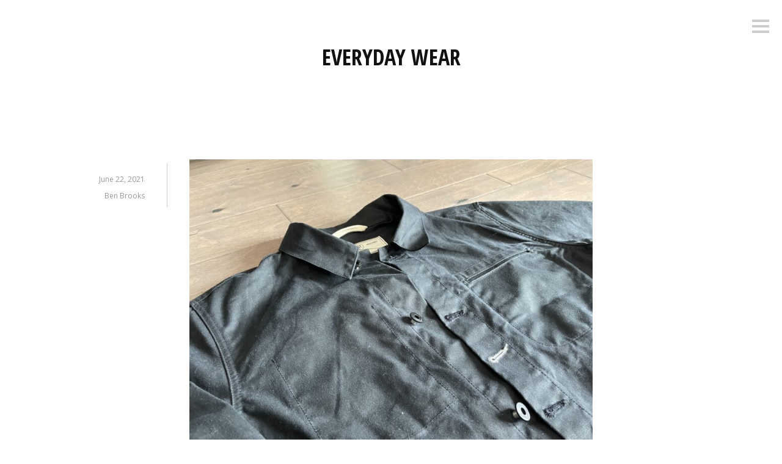

--- FILE ---
content_type: text/html; charset=UTF-8
request_url: https://everydaywear.net/207600ab-38ba-442e-9347-31e26a3a8125-jpeg/
body_size: 8272
content:
<!DOCTYPE html>
<html lang="en-US">
<head>
<meta charset="UTF-8">
<meta name="viewport" content="width=device-width, initial-scale=1">
<link rel="profile" href="http://gmpg.org/xfn/11">
<link rel="pingback" href="https://everydaywear.net/xmlrpc.php">

<title>Everyday Wear</title>
<meta name='robots' content='max-image-preview:large' />
<link rel='dns-prefetch' href='//fonts.googleapis.com' />
<link rel="alternate" type="application/rss+xml" title="Everyday Wear &raquo; Feed" href="https://everydaywear.net/feed/" />
<link rel="alternate" type="application/rss+xml" title="Everyday Wear &raquo; Comments Feed" href="https://everydaywear.net/comments/feed/" />
<link rel="alternate" title="oEmbed (JSON)" type="application/json+oembed" href="https://everydaywear.net/wp-json/oembed/1.0/embed?url=https%3A%2F%2Feverydaywear.net%2F207600ab-38ba-442e-9347-31e26a3a8125-jpeg%2F" />
<link rel="alternate" title="oEmbed (XML)" type="text/xml+oembed" href="https://everydaywear.net/wp-json/oembed/1.0/embed?url=https%3A%2F%2Feverydaywear.net%2F207600ab-38ba-442e-9347-31e26a3a8125-jpeg%2F&#038;format=xml" />
<style id='wp-img-auto-sizes-contain-inline-css' type='text/css'>
img:is([sizes=auto i],[sizes^="auto," i]){contain-intrinsic-size:3000px 1500px}
/*# sourceURL=wp-img-auto-sizes-contain-inline-css */
</style>
<style id='wp-emoji-styles-inline-css' type='text/css'>

	img.wp-smiley, img.emoji {
		display: inline !important;
		border: none !important;
		box-shadow: none !important;
		height: 1em !important;
		width: 1em !important;
		margin: 0 0.07em !important;
		vertical-align: -0.1em !important;
		background: none !important;
		padding: 0 !important;
	}
/*# sourceURL=wp-emoji-styles-inline-css */
</style>
<style id='wp-block-library-inline-css' type='text/css'>
:root{--wp-block-synced-color:#7a00df;--wp-block-synced-color--rgb:122,0,223;--wp-bound-block-color:var(--wp-block-synced-color);--wp-editor-canvas-background:#ddd;--wp-admin-theme-color:#007cba;--wp-admin-theme-color--rgb:0,124,186;--wp-admin-theme-color-darker-10:#006ba1;--wp-admin-theme-color-darker-10--rgb:0,107,160.5;--wp-admin-theme-color-darker-20:#005a87;--wp-admin-theme-color-darker-20--rgb:0,90,135;--wp-admin-border-width-focus:2px}@media (min-resolution:192dpi){:root{--wp-admin-border-width-focus:1.5px}}.wp-element-button{cursor:pointer}:root .has-very-light-gray-background-color{background-color:#eee}:root .has-very-dark-gray-background-color{background-color:#313131}:root .has-very-light-gray-color{color:#eee}:root .has-very-dark-gray-color{color:#313131}:root .has-vivid-green-cyan-to-vivid-cyan-blue-gradient-background{background:linear-gradient(135deg,#00d084,#0693e3)}:root .has-purple-crush-gradient-background{background:linear-gradient(135deg,#34e2e4,#4721fb 50%,#ab1dfe)}:root .has-hazy-dawn-gradient-background{background:linear-gradient(135deg,#faaca8,#dad0ec)}:root .has-subdued-olive-gradient-background{background:linear-gradient(135deg,#fafae1,#67a671)}:root .has-atomic-cream-gradient-background{background:linear-gradient(135deg,#fdd79a,#004a59)}:root .has-nightshade-gradient-background{background:linear-gradient(135deg,#330968,#31cdcf)}:root .has-midnight-gradient-background{background:linear-gradient(135deg,#020381,#2874fc)}:root{--wp--preset--font-size--normal:16px;--wp--preset--font-size--huge:42px}.has-regular-font-size{font-size:1em}.has-larger-font-size{font-size:2.625em}.has-normal-font-size{font-size:var(--wp--preset--font-size--normal)}.has-huge-font-size{font-size:var(--wp--preset--font-size--huge)}.has-text-align-center{text-align:center}.has-text-align-left{text-align:left}.has-text-align-right{text-align:right}.has-fit-text{white-space:nowrap!important}#end-resizable-editor-section{display:none}.aligncenter{clear:both}.items-justified-left{justify-content:flex-start}.items-justified-center{justify-content:center}.items-justified-right{justify-content:flex-end}.items-justified-space-between{justify-content:space-between}.screen-reader-text{border:0;clip-path:inset(50%);height:1px;margin:-1px;overflow:hidden;padding:0;position:absolute;width:1px;word-wrap:normal!important}.screen-reader-text:focus{background-color:#ddd;clip-path:none;color:#444;display:block;font-size:1em;height:auto;left:5px;line-height:normal;padding:15px 23px 14px;text-decoration:none;top:5px;width:auto;z-index:100000}html :where(.has-border-color){border-style:solid}html :where([style*=border-top-color]){border-top-style:solid}html :where([style*=border-right-color]){border-right-style:solid}html :where([style*=border-bottom-color]){border-bottom-style:solid}html :where([style*=border-left-color]){border-left-style:solid}html :where([style*=border-width]){border-style:solid}html :where([style*=border-top-width]){border-top-style:solid}html :where([style*=border-right-width]){border-right-style:solid}html :where([style*=border-bottom-width]){border-bottom-style:solid}html :where([style*=border-left-width]){border-left-style:solid}html :where(img[class*=wp-image-]){height:auto;max-width:100%}:where(figure){margin:0 0 1em}html :where(.is-position-sticky){--wp-admin--admin-bar--position-offset:var(--wp-admin--admin-bar--height,0px)}@media screen and (max-width:600px){html :where(.is-position-sticky){--wp-admin--admin-bar--position-offset:0px}}

/*# sourceURL=wp-block-library-inline-css */
</style><style id='global-styles-inline-css' type='text/css'>
:root{--wp--preset--aspect-ratio--square: 1;--wp--preset--aspect-ratio--4-3: 4/3;--wp--preset--aspect-ratio--3-4: 3/4;--wp--preset--aspect-ratio--3-2: 3/2;--wp--preset--aspect-ratio--2-3: 2/3;--wp--preset--aspect-ratio--16-9: 16/9;--wp--preset--aspect-ratio--9-16: 9/16;--wp--preset--color--black: #000000;--wp--preset--color--cyan-bluish-gray: #abb8c3;--wp--preset--color--white: #ffffff;--wp--preset--color--pale-pink: #f78da7;--wp--preset--color--vivid-red: #cf2e2e;--wp--preset--color--luminous-vivid-orange: #ff6900;--wp--preset--color--luminous-vivid-amber: #fcb900;--wp--preset--color--light-green-cyan: #7bdcb5;--wp--preset--color--vivid-green-cyan: #00d084;--wp--preset--color--pale-cyan-blue: #8ed1fc;--wp--preset--color--vivid-cyan-blue: #0693e3;--wp--preset--color--vivid-purple: #9b51e0;--wp--preset--gradient--vivid-cyan-blue-to-vivid-purple: linear-gradient(135deg,rgb(6,147,227) 0%,rgb(155,81,224) 100%);--wp--preset--gradient--light-green-cyan-to-vivid-green-cyan: linear-gradient(135deg,rgb(122,220,180) 0%,rgb(0,208,130) 100%);--wp--preset--gradient--luminous-vivid-amber-to-luminous-vivid-orange: linear-gradient(135deg,rgb(252,185,0) 0%,rgb(255,105,0) 100%);--wp--preset--gradient--luminous-vivid-orange-to-vivid-red: linear-gradient(135deg,rgb(255,105,0) 0%,rgb(207,46,46) 100%);--wp--preset--gradient--very-light-gray-to-cyan-bluish-gray: linear-gradient(135deg,rgb(238,238,238) 0%,rgb(169,184,195) 100%);--wp--preset--gradient--cool-to-warm-spectrum: linear-gradient(135deg,rgb(74,234,220) 0%,rgb(151,120,209) 20%,rgb(207,42,186) 40%,rgb(238,44,130) 60%,rgb(251,105,98) 80%,rgb(254,248,76) 100%);--wp--preset--gradient--blush-light-purple: linear-gradient(135deg,rgb(255,206,236) 0%,rgb(152,150,240) 100%);--wp--preset--gradient--blush-bordeaux: linear-gradient(135deg,rgb(254,205,165) 0%,rgb(254,45,45) 50%,rgb(107,0,62) 100%);--wp--preset--gradient--luminous-dusk: linear-gradient(135deg,rgb(255,203,112) 0%,rgb(199,81,192) 50%,rgb(65,88,208) 100%);--wp--preset--gradient--pale-ocean: linear-gradient(135deg,rgb(255,245,203) 0%,rgb(182,227,212) 50%,rgb(51,167,181) 100%);--wp--preset--gradient--electric-grass: linear-gradient(135deg,rgb(202,248,128) 0%,rgb(113,206,126) 100%);--wp--preset--gradient--midnight: linear-gradient(135deg,rgb(2,3,129) 0%,rgb(40,116,252) 100%);--wp--preset--font-size--small: 13px;--wp--preset--font-size--medium: 20px;--wp--preset--font-size--large: 36px;--wp--preset--font-size--x-large: 42px;--wp--preset--spacing--20: 0.44rem;--wp--preset--spacing--30: 0.67rem;--wp--preset--spacing--40: 1rem;--wp--preset--spacing--50: 1.5rem;--wp--preset--spacing--60: 2.25rem;--wp--preset--spacing--70: 3.38rem;--wp--preset--spacing--80: 5.06rem;--wp--preset--shadow--natural: 6px 6px 9px rgba(0, 0, 0, 0.2);--wp--preset--shadow--deep: 12px 12px 50px rgba(0, 0, 0, 0.4);--wp--preset--shadow--sharp: 6px 6px 0px rgba(0, 0, 0, 0.2);--wp--preset--shadow--outlined: 6px 6px 0px -3px rgb(255, 255, 255), 6px 6px rgb(0, 0, 0);--wp--preset--shadow--crisp: 6px 6px 0px rgb(0, 0, 0);}:where(.is-layout-flex){gap: 0.5em;}:where(.is-layout-grid){gap: 0.5em;}body .is-layout-flex{display: flex;}.is-layout-flex{flex-wrap: wrap;align-items: center;}.is-layout-flex > :is(*, div){margin: 0;}body .is-layout-grid{display: grid;}.is-layout-grid > :is(*, div){margin: 0;}:where(.wp-block-columns.is-layout-flex){gap: 2em;}:where(.wp-block-columns.is-layout-grid){gap: 2em;}:where(.wp-block-post-template.is-layout-flex){gap: 1.25em;}:where(.wp-block-post-template.is-layout-grid){gap: 1.25em;}.has-black-color{color: var(--wp--preset--color--black) !important;}.has-cyan-bluish-gray-color{color: var(--wp--preset--color--cyan-bluish-gray) !important;}.has-white-color{color: var(--wp--preset--color--white) !important;}.has-pale-pink-color{color: var(--wp--preset--color--pale-pink) !important;}.has-vivid-red-color{color: var(--wp--preset--color--vivid-red) !important;}.has-luminous-vivid-orange-color{color: var(--wp--preset--color--luminous-vivid-orange) !important;}.has-luminous-vivid-amber-color{color: var(--wp--preset--color--luminous-vivid-amber) !important;}.has-light-green-cyan-color{color: var(--wp--preset--color--light-green-cyan) !important;}.has-vivid-green-cyan-color{color: var(--wp--preset--color--vivid-green-cyan) !important;}.has-pale-cyan-blue-color{color: var(--wp--preset--color--pale-cyan-blue) !important;}.has-vivid-cyan-blue-color{color: var(--wp--preset--color--vivid-cyan-blue) !important;}.has-vivid-purple-color{color: var(--wp--preset--color--vivid-purple) !important;}.has-black-background-color{background-color: var(--wp--preset--color--black) !important;}.has-cyan-bluish-gray-background-color{background-color: var(--wp--preset--color--cyan-bluish-gray) !important;}.has-white-background-color{background-color: var(--wp--preset--color--white) !important;}.has-pale-pink-background-color{background-color: var(--wp--preset--color--pale-pink) !important;}.has-vivid-red-background-color{background-color: var(--wp--preset--color--vivid-red) !important;}.has-luminous-vivid-orange-background-color{background-color: var(--wp--preset--color--luminous-vivid-orange) !important;}.has-luminous-vivid-amber-background-color{background-color: var(--wp--preset--color--luminous-vivid-amber) !important;}.has-light-green-cyan-background-color{background-color: var(--wp--preset--color--light-green-cyan) !important;}.has-vivid-green-cyan-background-color{background-color: var(--wp--preset--color--vivid-green-cyan) !important;}.has-pale-cyan-blue-background-color{background-color: var(--wp--preset--color--pale-cyan-blue) !important;}.has-vivid-cyan-blue-background-color{background-color: var(--wp--preset--color--vivid-cyan-blue) !important;}.has-vivid-purple-background-color{background-color: var(--wp--preset--color--vivid-purple) !important;}.has-black-border-color{border-color: var(--wp--preset--color--black) !important;}.has-cyan-bluish-gray-border-color{border-color: var(--wp--preset--color--cyan-bluish-gray) !important;}.has-white-border-color{border-color: var(--wp--preset--color--white) !important;}.has-pale-pink-border-color{border-color: var(--wp--preset--color--pale-pink) !important;}.has-vivid-red-border-color{border-color: var(--wp--preset--color--vivid-red) !important;}.has-luminous-vivid-orange-border-color{border-color: var(--wp--preset--color--luminous-vivid-orange) !important;}.has-luminous-vivid-amber-border-color{border-color: var(--wp--preset--color--luminous-vivid-amber) !important;}.has-light-green-cyan-border-color{border-color: var(--wp--preset--color--light-green-cyan) !important;}.has-vivid-green-cyan-border-color{border-color: var(--wp--preset--color--vivid-green-cyan) !important;}.has-pale-cyan-blue-border-color{border-color: var(--wp--preset--color--pale-cyan-blue) !important;}.has-vivid-cyan-blue-border-color{border-color: var(--wp--preset--color--vivid-cyan-blue) !important;}.has-vivid-purple-border-color{border-color: var(--wp--preset--color--vivid-purple) !important;}.has-vivid-cyan-blue-to-vivid-purple-gradient-background{background: var(--wp--preset--gradient--vivid-cyan-blue-to-vivid-purple) !important;}.has-light-green-cyan-to-vivid-green-cyan-gradient-background{background: var(--wp--preset--gradient--light-green-cyan-to-vivid-green-cyan) !important;}.has-luminous-vivid-amber-to-luminous-vivid-orange-gradient-background{background: var(--wp--preset--gradient--luminous-vivid-amber-to-luminous-vivid-orange) !important;}.has-luminous-vivid-orange-to-vivid-red-gradient-background{background: var(--wp--preset--gradient--luminous-vivid-orange-to-vivid-red) !important;}.has-very-light-gray-to-cyan-bluish-gray-gradient-background{background: var(--wp--preset--gradient--very-light-gray-to-cyan-bluish-gray) !important;}.has-cool-to-warm-spectrum-gradient-background{background: var(--wp--preset--gradient--cool-to-warm-spectrum) !important;}.has-blush-light-purple-gradient-background{background: var(--wp--preset--gradient--blush-light-purple) !important;}.has-blush-bordeaux-gradient-background{background: var(--wp--preset--gradient--blush-bordeaux) !important;}.has-luminous-dusk-gradient-background{background: var(--wp--preset--gradient--luminous-dusk) !important;}.has-pale-ocean-gradient-background{background: var(--wp--preset--gradient--pale-ocean) !important;}.has-electric-grass-gradient-background{background: var(--wp--preset--gradient--electric-grass) !important;}.has-midnight-gradient-background{background: var(--wp--preset--gradient--midnight) !important;}.has-small-font-size{font-size: var(--wp--preset--font-size--small) !important;}.has-medium-font-size{font-size: var(--wp--preset--font-size--medium) !important;}.has-large-font-size{font-size: var(--wp--preset--font-size--large) !important;}.has-x-large-font-size{font-size: var(--wp--preset--font-size--x-large) !important;}
/*# sourceURL=global-styles-inline-css */
</style>

<style id='classic-theme-styles-inline-css' type='text/css'>
/*! This file is auto-generated */
.wp-block-button__link{color:#fff;background-color:#32373c;border-radius:9999px;box-shadow:none;text-decoration:none;padding:calc(.667em + 2px) calc(1.333em + 2px);font-size:1.125em}.wp-block-file__button{background:#32373c;color:#fff;text-decoration:none}
/*# sourceURL=/wp-includes/css/classic-themes.min.css */
</style>
<link rel='stylesheet' id='minnow-style-css' href='https://everydaywear.net/wp-content/themes/techwear/style.css?ver=6.9' type='text/css' media='all' />
<link rel='stylesheet' id='minnow-opensans-css' href='//fonts.googleapis.com/css?family=Open+Sans%3A300%2C400%2C700%2C700italic%2C400italic%2C300italic%7COpen+Sans+Condensed%3A700%2C700italic&#038;subset=latin%2Clatin-ext' type='text/css' media='all' />
<script defer type="text/javascript" src="https://everydaywear.net/wp-includes/js/jquery/jquery.min.js?ver=3.7.1" id="jquery-core-js"></script>
<script defer type="text/javascript" src="https://everydaywear.net/wp-includes/js/jquery/jquery-migrate.min.js?ver=3.4.1" id="jquery-migrate-js"></script>
<link rel="https://api.w.org/" href="https://everydaywear.net/wp-json/" /><link rel="alternate" title="JSON" type="application/json" href="https://everydaywear.net/wp-json/wp/v2/media/3192" /><link rel="EditURI" type="application/rsd+xml" title="RSD" href="https://everydaywear.net/xmlrpc.php?rsd" />
<meta name="generator" content="WordPress 6.9" />
<link rel="canonical" href="https://everydaywear.net/207600ab-38ba-442e-9347-31e26a3a8125-jpeg/" />
<link rel='shortlink' href='https://everydaywear.net/?p=3192' />
<link rel="alternate" type="application/feed+json" title="Everyday Wear &raquo; JSON Feed" href="https://everydaywear.net/feed/json/" />

<!-- Jetpack Open Graph Tags -->
<meta property="og:type" content="article" />
<meta property="og:title" content=" " />
<meta property="og:url" content="https://everydaywear.net/207600ab-38ba-442e-9347-31e26a3a8125-jpeg/" />
<meta property="og:description" content="Visit the post for more." />
<meta property="article:published_time" content="2021-06-22T17:10:27+00:00" />
<meta property="article:modified_time" content="2021-06-22T17:10:36+00:00" />
<meta property="og:site_name" content="Everyday Wear" />
<meta property="og:image" content="https://everydaywear.net/wp-content/uploads/2021/06/207600AB-38BA-442E-9347-31E26A3A8125-scaled.jpeg" />
<meta property="og:image:alt" content="" />
<meta property="og:locale" content="en_US" />
<meta name="twitter:text:title" content="Everyday Wear" />
<meta name="twitter:image" content="https://everydaywear.net/wp-content/uploads/2021/06/207600AB-38BA-442E-9347-31E26A3A8125-scaled.jpeg?w=640" />
<meta name="twitter:card" content="summary_large_image" />
<meta name="twitter:description" content="Visit the post for more." />

<!-- End Jetpack Open Graph Tags -->
</head>

<body class="attachment wp-singular attachment-template-default single single-attachment postid-3192 attachmentid-3192 attachment-jpeg wp-theme-minnow-wpcom wp-child-theme-techwear group-blog">
<div id="page" class="hfeed site">
	<a class="skip-link screen-reader-text" href="#content">Skip to content</a>

	<header id="masthead" class="site-header" role="banner">

		<div class="site-branding">
						<h1 class="site-title"><a href="https://everydaywear.net/" rel="home">Everyday Wear</a></h1>
			<h2 class="site-description">Better clothing for life.</h2>
		</div>

		
					<button class="menu-toggle" title="Sidebar"><span class="screen-reader-text">Sidebar</span></button>
				<div class="slide-menu">
							<h2 class="widget-title">Menu</h2>
				<nav id="site-navigation" class="main-navigation" role="navigation">
					<div class="menu-main-container"><ul id="menu-main" class="menu"><li id="menu-item-2161" class="menu-item menu-item-type-taxonomy menu-item-object-category menu-item-2161"><a href="https://everydaywear.net/archives/review/">Reviews</a></li>
<li id="menu-item-2162" class="menu-item menu-item-type-taxonomy menu-item-object-category menu-item-2162"><a href="https://everydaywear.net/archives/guide/">Guides</a></li>
<li id="menu-item-2164" class="menu-item menu-item-type-taxonomy menu-item-object-category menu-item-2164"><a href="https://everydaywear.net/archives/editorial/">Editorials</a></li>
</ul></div>				</nav><!-- #site-navigation -->
			
			
<div id="secondary" class="widget-area clear" role="complementary">
	<aside id="search-2" class="widget widget_search"><form role="search" method="get" class="search-form" action="https://everydaywear.net/">
				<label>
					<span class="screen-reader-text">Search for:</span>
					<input type="search" class="search-field" placeholder="Search &hellip;" value="" name="s" />
				</label>
				<input type="submit" class="search-submit" value="Search" />
			</form></aside><aside id="pages-2" class="widget widget_pages"><h1 class="widget-title">Pages</h1>
			<ul>
				<li class="page_item page-item-75"><a href="https://everydaywear.net/about/">About</a></li>
<li class="page_item page-item-80"><a href="https://everydaywear.net/activewear-guide/">Activewear Guide</a></li>
<li class="page_item page-item-610"><a href="https://everydaywear.net/business-guide/">Business Guide</a></li>
<li class="page_item page-item-417"><a href="https://everydaywear.net/travel-guide/">Travel Guide</a></li>
			</ul>

			</aside><aside id="custom_html-3" class="widget_text widget widget_custom_html"><h1 class="widget-title">The Editorial Newsletter</h1><div class="textwidget custom-html-widget"><a href="https://everydaywear.substack.com">Subcribe on Substack…</a></div></aside><aside id="archives-4" class="widget widget_archive"><h1 class="widget-title">Archives</h1>		<label class="screen-reader-text" for="archives-dropdown-4">Archives</label>
		<select id="archives-dropdown-4" name="archive-dropdown">
			
			<option value="">Select Month</option>
				<option value='https://everydaywear.net/2023/12/'> December 2023 </option>
	<option value='https://everydaywear.net/2023/11/'> November 2023 </option>
	<option value='https://everydaywear.net/2023/06/'> June 2023 </option>
	<option value='https://everydaywear.net/2023/05/'> May 2023 </option>
	<option value='https://everydaywear.net/2023/03/'> March 2023 </option>
	<option value='https://everydaywear.net/2022/09/'> September 2022 </option>
	<option value='https://everydaywear.net/2022/08/'> August 2022 </option>
	<option value='https://everydaywear.net/2022/06/'> June 2022 </option>
	<option value='https://everydaywear.net/2022/05/'> May 2022 </option>
	<option value='https://everydaywear.net/2022/04/'> April 2022 </option>
	<option value='https://everydaywear.net/2022/02/'> February 2022 </option>
	<option value='https://everydaywear.net/2021/12/'> December 2021 </option>
	<option value='https://everydaywear.net/2021/09/'> September 2021 </option>
	<option value='https://everydaywear.net/2021/08/'> August 2021 </option>
	<option value='https://everydaywear.net/2021/07/'> July 2021 </option>
	<option value='https://everydaywear.net/2021/06/'> June 2021 </option>
	<option value='https://everydaywear.net/2021/05/'> May 2021 </option>
	<option value='https://everydaywear.net/2021/04/'> April 2021 </option>
	<option value='https://everydaywear.net/2021/03/'> March 2021 </option>
	<option value='https://everydaywear.net/2021/02/'> February 2021 </option>
	<option value='https://everydaywear.net/2021/01/'> January 2021 </option>
	<option value='https://everydaywear.net/2020/12/'> December 2020 </option>
	<option value='https://everydaywear.net/2020/11/'> November 2020 </option>
	<option value='https://everydaywear.net/2020/10/'> October 2020 </option>
	<option value='https://everydaywear.net/2020/09/'> September 2020 </option>
	<option value='https://everydaywear.net/2020/08/'> August 2020 </option>
	<option value='https://everydaywear.net/2020/07/'> July 2020 </option>
	<option value='https://everydaywear.net/2020/06/'> June 2020 </option>
	<option value='https://everydaywear.net/2020/05/'> May 2020 </option>
	<option value='https://everydaywear.net/2020/04/'> April 2020 </option>
	<option value='https://everydaywear.net/2020/03/'> March 2020 </option>
	<option value='https://everydaywear.net/2020/02/'> February 2020 </option>
	<option value='https://everydaywear.net/2020/01/'> January 2020 </option>
	<option value='https://everydaywear.net/2019/12/'> December 2019 </option>
	<option value='https://everydaywear.net/2019/11/'> November 2019 </option>
	<option value='https://everydaywear.net/2019/10/'> October 2019 </option>
	<option value='https://everydaywear.net/2019/09/'> September 2019 </option>
	<option value='https://everydaywear.net/2019/08/'> August 2019 </option>
	<option value='https://everydaywear.net/2019/07/'> July 2019 </option>
	<option value='https://everydaywear.net/2019/06/'> June 2019 </option>
	<option value='https://everydaywear.net/2019/05/'> May 2019 </option>
	<option value='https://everydaywear.net/2019/04/'> April 2019 </option>
	<option value='https://everydaywear.net/2019/03/'> March 2019 </option>
	<option value='https://everydaywear.net/2019/02/'> February 2019 </option>
	<option value='https://everydaywear.net/2019/01/'> January 2019 </option>
	<option value='https://everydaywear.net/2018/12/'> December 2018 </option>
	<option value='https://everydaywear.net/2018/11/'> November 2018 </option>
	<option value='https://everydaywear.net/2018/10/'> October 2018 </option>
	<option value='https://everydaywear.net/2018/09/'> September 2018 </option>
	<option value='https://everydaywear.net/2018/08/'> August 2018 </option>
	<option value='https://everydaywear.net/2018/07/'> July 2018 </option>
	<option value='https://everydaywear.net/2018/06/'> June 2018 </option>
	<option value='https://everydaywear.net/2018/05/'> May 2018 </option>
	<option value='https://everydaywear.net/2018/04/'> April 2018 </option>
	<option value='https://everydaywear.net/2018/03/'> March 2018 </option>
	<option value='https://everydaywear.net/2018/02/'> February 2018 </option>
	<option value='https://everydaywear.net/2018/01/'> January 2018 </option>
	<option value='https://everydaywear.net/2017/12/'> December 2017 </option>
	<option value='https://everydaywear.net/2017/11/'> November 2017 </option>

		</select>

			<script type="text/javascript">
/* <![CDATA[ */

( ( dropdownId ) => {
	const dropdown = document.getElementById( dropdownId );
	function onSelectChange() {
		setTimeout( () => {
			if ( 'escape' === dropdown.dataset.lastkey ) {
				return;
			}
			if ( dropdown.value ) {
				document.location.href = dropdown.value;
			}
		}, 250 );
	}
	function onKeyUp( event ) {
		if ( 'Escape' === event.key ) {
			dropdown.dataset.lastkey = 'escape';
		} else {
			delete dropdown.dataset.lastkey;
		}
	}
	function onClick() {
		delete dropdown.dataset.lastkey;
	}
	dropdown.addEventListener( 'keyup', onKeyUp );
	dropdown.addEventListener( 'click', onClick );
	dropdown.addEventListener( 'change', onSelectChange );
})( "archives-dropdown-4" );

//# sourceURL=WP_Widget_Archives%3A%3Awidget
/* ]]> */
</script>
</aside><aside id="categories-4" class="widget widget_categories"><h1 class="widget-title">Categories</h1><form action="https://everydaywear.net" method="get"><label class="screen-reader-text" for="cat">Categories</label><select  name='cat' id='cat' class='postform'>
	<option value='-1'>Select Category</option>
	<option class="level-0" value="13">Editorial</option>
	<option class="level-0" value="1">Guide</option>
	<option class="level-0" value="9">News</option>
	<option class="level-0" value="12">Packing List</option>
	<option class="level-0" value="7">Review</option>
	<option class="level-0" value="14">What We’re Wearing</option>
</select>
</form><script type="text/javascript">
/* <![CDATA[ */

( ( dropdownId ) => {
	const dropdown = document.getElementById( dropdownId );
	function onSelectChange() {
		setTimeout( () => {
			if ( 'escape' === dropdown.dataset.lastkey ) {
				return;
			}
			if ( dropdown.value && parseInt( dropdown.value ) > 0 && dropdown instanceof HTMLSelectElement ) {
				dropdown.parentElement.submit();
			}
		}, 250 );
	}
	function onKeyUp( event ) {
		if ( 'Escape' === event.key ) {
			dropdown.dataset.lastkey = 'escape';
		} else {
			delete dropdown.dataset.lastkey;
		}
	}
	function onClick() {
		delete dropdown.dataset.lastkey;
	}
	dropdown.addEventListener( 'keyup', onKeyUp );
	dropdown.addEventListener( 'click', onClick );
	dropdown.addEventListener( 'change', onSelectChange );
})( "cat" );

//# sourceURL=WP_Widget_Categories%3A%3Awidget
/* ]]> */
</script>
</aside></div><!-- #secondary -->

		</div>
	</header><!-- #masthead -->

	<div id="content" class="site-content">

	<div id="primary" class="content-area">
		<main id="main" class="site-main" role="main">

		
			
<article id="post-3192" class="post-3192 attachment type-attachment status-inherit hentry">
	<header class="entry-header">
		
		<div class="entry-meta">
			 <span class="category"></span> <span class="posted-on"><a href="https://everydaywear.net/207600ab-38ba-442e-9347-31e26a3a8125-jpeg/" rel="bookmark"><time class="entry-date published" datetime="2021-06-22T10:10:27-07:00">June 22, 2021</time><time class="updated" datetime="2021-06-22T10:10:36-07:00">June 22, 2021</time></a></span><span class="byline"> <span class="author vcard"><a class="url fn n" href="https://everydaywear.net/author/benbrooks/">Ben Brooks</a></span></span>		</div><!-- .entry-meta -->

	</header><!-- .entry-header -->

	<div class="entry-content">
		<p class="attachment"><a href='https://everydaywear.net/wp-content/uploads/2021/06/207600AB-38BA-442E-9347-31E26A3A8125-scaled.jpeg'><img fetchpriority="high" decoding="async" width="800" height="600" src="https://everydaywear.net/wp-content/uploads/2021/06/207600AB-38BA-442E-9347-31E26A3A8125-800x600.jpeg" class="attachment-medium size-medium" alt="" srcset="https://everydaywear.net/wp-content/uploads/2021/06/207600AB-38BA-442E-9347-31E26A3A8125-800x600.jpeg 800w, https://everydaywear.net/wp-content/uploads/2021/06/207600AB-38BA-442E-9347-31E26A3A8125-1200x900.jpeg 1200w, https://everydaywear.net/wp-content/uploads/2021/06/207600AB-38BA-442E-9347-31E26A3A8125-768x576.jpeg 768w, https://everydaywear.net/wp-content/uploads/2021/06/207600AB-38BA-442E-9347-31E26A3A8125-1536x1152.jpeg 1536w, https://everydaywear.net/wp-content/uploads/2021/06/207600AB-38BA-442E-9347-31E26A3A8125-2048x1536.jpeg 2048w, https://everydaywear.net/wp-content/uploads/2021/06/207600AB-38BA-442E-9347-31E26A3A8125-300x225.jpeg 300w" sizes="(max-width: 800px) 100vw, 800px" /></a></p>
		<p style="border:1px solid #ccc;padding:3px;background-color:#f2f2f2;">NOTE: where possible all product links on this site may earn the site money when you buy using those links.</p>
			</div><!-- .entry-content -->

	<div class="entry-format">
		<a href="https://everydaywear.net/207600ab-38ba-442e-9347-31e26a3a8125-jpeg/"><span class="screen-reader-text"></span></a>	</div>
</article><!-- #post-## -->

				<nav class="navigation post-navigation" role="navigation">
		<h1 class="screen-reader-text">Post navigation</h1>
		<div class="nav-links">
			<div class="nav-previous"><a href="https://everydaywear.net/207600ab-38ba-442e-9347-31e26a3a8125-jpeg/" rel="prev"><span class="meta-nav">&larr;</span>&nbsp;Previous Post</a></div>		</div><!-- .nav-links -->
	</nav><!-- .navigation -->
	
			
		
		</main><!-- #main -->
	</div><!-- #primary -->


	</div><!-- #content -->

	<footer id="colophon" class="site-footer" role="contentinfo">
		<div class="site-info">
			<p>Copyright 2017 - Present
			<span class="sep"> | </span>
			By Steve Owens & Ben Brooks</p>
		</div><!-- .site-info -->
	</footer><!-- #colophon -->
</div><!-- #page -->

<script type="speculationrules">
{"prefetch":[{"source":"document","where":{"and":[{"href_matches":"/*"},{"not":{"href_matches":["/wp-*.php","/wp-admin/*","/wp-content/uploads/*","/wp-content/*","/wp-content/plugins/*","/wp-content/themes/techwear/*","/wp-content/themes/minnow-wpcom/*","/*\\?(.+)"]}},{"not":{"selector_matches":"a[rel~=\"nofollow\"]"}},{"not":{"selector_matches":".no-prefetch, .no-prefetch a"}}]},"eagerness":"conservative"}]}
</script>
<script defer type="text/javascript" src="https://everydaywear.net/wp-content/themes/minnow-wpcom/js/minnow.js?ver=20141015" id="minnow-script-js"></script>
<script defer type="text/javascript" src="https://everydaywear.net/wp-content/themes/minnow-wpcom/js/navigation.js?ver=20120206" id="minnow-navigation-js"></script>
<script defer type="text/javascript" src="https://everydaywear.net/wp-content/themes/minnow-wpcom/js/skip-link-focus-fix.js?ver=20130115" id="minnow-skip-link-focus-fix-js"></script>
<script id="wp-emoji-settings" type="application/json">
{"baseUrl":"https://s.w.org/images/core/emoji/17.0.2/72x72/","ext":".png","svgUrl":"https://s.w.org/images/core/emoji/17.0.2/svg/","svgExt":".svg","source":{"concatemoji":"https://everydaywear.net/wp-includes/js/wp-emoji-release.min.js?ver=6.9"}}
</script>
<script type="module">
/* <![CDATA[ */
/*! This file is auto-generated */
const a=JSON.parse(document.getElementById("wp-emoji-settings").textContent),o=(window._wpemojiSettings=a,"wpEmojiSettingsSupports"),s=["flag","emoji"];function i(e){try{var t={supportTests:e,timestamp:(new Date).valueOf()};sessionStorage.setItem(o,JSON.stringify(t))}catch(e){}}function c(e,t,n){e.clearRect(0,0,e.canvas.width,e.canvas.height),e.fillText(t,0,0);t=new Uint32Array(e.getImageData(0,0,e.canvas.width,e.canvas.height).data);e.clearRect(0,0,e.canvas.width,e.canvas.height),e.fillText(n,0,0);const a=new Uint32Array(e.getImageData(0,0,e.canvas.width,e.canvas.height).data);return t.every((e,t)=>e===a[t])}function p(e,t){e.clearRect(0,0,e.canvas.width,e.canvas.height),e.fillText(t,0,0);var n=e.getImageData(16,16,1,1);for(let e=0;e<n.data.length;e++)if(0!==n.data[e])return!1;return!0}function u(e,t,n,a){switch(t){case"flag":return n(e,"\ud83c\udff3\ufe0f\u200d\u26a7\ufe0f","\ud83c\udff3\ufe0f\u200b\u26a7\ufe0f")?!1:!n(e,"\ud83c\udde8\ud83c\uddf6","\ud83c\udde8\u200b\ud83c\uddf6")&&!n(e,"\ud83c\udff4\udb40\udc67\udb40\udc62\udb40\udc65\udb40\udc6e\udb40\udc67\udb40\udc7f","\ud83c\udff4\u200b\udb40\udc67\u200b\udb40\udc62\u200b\udb40\udc65\u200b\udb40\udc6e\u200b\udb40\udc67\u200b\udb40\udc7f");case"emoji":return!a(e,"\ud83e\u1fac8")}return!1}function f(e,t,n,a){let r;const o=(r="undefined"!=typeof WorkerGlobalScope&&self instanceof WorkerGlobalScope?new OffscreenCanvas(300,150):document.createElement("canvas")).getContext("2d",{willReadFrequently:!0}),s=(o.textBaseline="top",o.font="600 32px Arial",{});return e.forEach(e=>{s[e]=t(o,e,n,a)}),s}function r(e){var t=document.createElement("script");t.src=e,t.defer=!0,document.head.appendChild(t)}a.supports={everything:!0,everythingExceptFlag:!0},new Promise(t=>{let n=function(){try{var e=JSON.parse(sessionStorage.getItem(o));if("object"==typeof e&&"number"==typeof e.timestamp&&(new Date).valueOf()<e.timestamp+604800&&"object"==typeof e.supportTests)return e.supportTests}catch(e){}return null}();if(!n){if("undefined"!=typeof Worker&&"undefined"!=typeof OffscreenCanvas&&"undefined"!=typeof URL&&URL.createObjectURL&&"undefined"!=typeof Blob)try{var e="postMessage("+f.toString()+"("+[JSON.stringify(s),u.toString(),c.toString(),p.toString()].join(",")+"));",a=new Blob([e],{type:"text/javascript"});const r=new Worker(URL.createObjectURL(a),{name:"wpTestEmojiSupports"});return void(r.onmessage=e=>{i(n=e.data),r.terminate(),t(n)})}catch(e){}i(n=f(s,u,c,p))}t(n)}).then(e=>{for(const n in e)a.supports[n]=e[n],a.supports.everything=a.supports.everything&&a.supports[n],"flag"!==n&&(a.supports.everythingExceptFlag=a.supports.everythingExceptFlag&&a.supports[n]);var t;a.supports.everythingExceptFlag=a.supports.everythingExceptFlag&&!a.supports.flag,a.supports.everything||((t=a.source||{}).concatemoji?r(t.concatemoji):t.wpemoji&&t.twemoji&&(r(t.twemoji),r(t.wpemoji)))});
//# sourceURL=https://everydaywear.net/wp-includes/js/wp-emoji-loader.min.js
/* ]]> */
</script>

<!-- Cloudflare Web Analytics --><script defer src='https://static.cloudflareinsights.com/beacon.min.js' data-cf-beacon='{"token": "cf872957764542ce9a6b7cddc37b3171"}'></script><!-- End Cloudflare Web Analytics -->


</body>


</html>